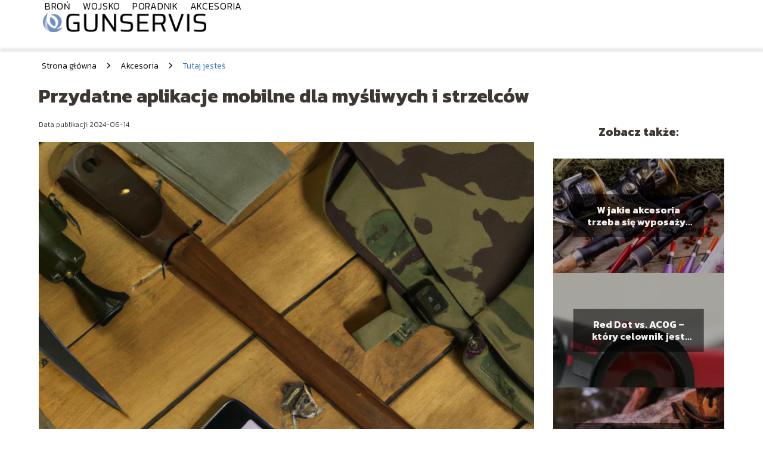

--- FILE ---
content_type: text/html; charset=UTF-8
request_url: https://gunservis.pl/przydatne-aplikacje-mobilne-dla-mysliwych-i-strzelcow/
body_size: 8442
content:
<!DOCTYPE html>
<html lang="pl-PL">
<head>
    <title>Przydatne aplikacje mobilne dla myśliwych i strzelców</title>
        <meta charset="UTF-8" />
    <meta name="viewport" content="width=device-width, initial-scale=1" />
    <meta name="description" content="Myślistwo i strzelectwo to pasje, które wymagają nie tylko odpowiedniej wiedzy, umiejętności i sprzętu, ale również dostępu do najnowszych technologii.">
    <link rel="preconnect" href="https://fonts.googleapis.com">
<link rel="preconnect" href="https://fonts.gstatic.com" crossorigin>
<link href="https://fonts.googleapis.com/css2?family=Kanit:ital,wght@0,100;0,200;0,300;0,400;0,500;0,600;0,700;0,800;0,900;1,100;1,200;1,300;1,400;1,500;1,600;1,700;1,800;1,900&display=swap" rel="stylesheet">
    <style>:root{--dark-filter-image: brightness(70%);--primary-color: #4E85B9;--secondary-color: #3477B2;--tertiary-color: #E9F4FD;--quaternary-color: #808080CC;--image-radius: 0px;--background-radius: 0px;--btn-radius: 0px;--font-size-small: 12px;--font-size-medium: 16px;--font-size-big: 20px;--font-size-XXL: 32px;--font-color-1: #FFFFFF;--font-color-2: #000000;--font-color-3: #FFFFFF;--dark-background: rgba(0, 0, 0, 0.5);--font-family: 'Kanit', sans-serif;}</style>    <meta name='robots' content='max-image-preview:large' />
<meta name="author" content="redakcja-gunservis-pl">
<meta name="article:published_time" content="2024-06-14T13:29:26+02:00">
<meta name="article:modified_time" content="2024-06-14T13:29:26+02:00">
<link rel='dns-prefetch' href='//s.w.org' />
<script type="text/javascript">
window._wpemojiSettings = {"baseUrl":"https:\/\/s.w.org\/images\/core\/emoji\/14.0.0\/72x72\/","ext":".png","svgUrl":"https:\/\/s.w.org\/images\/core\/emoji\/14.0.0\/svg\/","svgExt":".svg","source":{"concatemoji":"https:\/\/gunservis.pl\/wp-includes\/js\/wp-emoji-release.min.js?ver=6.0.6"}};
/*! This file is auto-generated */
!function(e,a,t){var n,r,o,i=a.createElement("canvas"),p=i.getContext&&i.getContext("2d");function s(e,t){var a=String.fromCharCode,e=(p.clearRect(0,0,i.width,i.height),p.fillText(a.apply(this,e),0,0),i.toDataURL());return p.clearRect(0,0,i.width,i.height),p.fillText(a.apply(this,t),0,0),e===i.toDataURL()}function c(e){var t=a.createElement("script");t.src=e,t.defer=t.type="text/javascript",a.getElementsByTagName("head")[0].appendChild(t)}for(o=Array("flag","emoji"),t.supports={everything:!0,everythingExceptFlag:!0},r=0;r<o.length;r++)t.supports[o[r]]=function(e){if(!p||!p.fillText)return!1;switch(p.textBaseline="top",p.font="600 32px Arial",e){case"flag":return s([127987,65039,8205,9895,65039],[127987,65039,8203,9895,65039])?!1:!s([55356,56826,55356,56819],[55356,56826,8203,55356,56819])&&!s([55356,57332,56128,56423,56128,56418,56128,56421,56128,56430,56128,56423,56128,56447],[55356,57332,8203,56128,56423,8203,56128,56418,8203,56128,56421,8203,56128,56430,8203,56128,56423,8203,56128,56447]);case"emoji":return!s([129777,127995,8205,129778,127999],[129777,127995,8203,129778,127999])}return!1}(o[r]),t.supports.everything=t.supports.everything&&t.supports[o[r]],"flag"!==o[r]&&(t.supports.everythingExceptFlag=t.supports.everythingExceptFlag&&t.supports[o[r]]);t.supports.everythingExceptFlag=t.supports.everythingExceptFlag&&!t.supports.flag,t.DOMReady=!1,t.readyCallback=function(){t.DOMReady=!0},t.supports.everything||(n=function(){t.readyCallback()},a.addEventListener?(a.addEventListener("DOMContentLoaded",n,!1),e.addEventListener("load",n,!1)):(e.attachEvent("onload",n),a.attachEvent("onreadystatechange",function(){"complete"===a.readyState&&t.readyCallback()})),(e=t.source||{}).concatemoji?c(e.concatemoji):e.wpemoji&&e.twemoji&&(c(e.twemoji),c(e.wpemoji)))}(window,document,window._wpemojiSettings);
</script>
<style type="text/css">
img.wp-smiley,
img.emoji {
	display: inline !important;
	border: none !important;
	box-shadow: none !important;
	height: 1em !important;
	width: 1em !important;
	margin: 0 0.07em !important;
	vertical-align: -0.1em !important;
	background: none !important;
	padding: 0 !important;
}
</style>
	<link rel='stylesheet' id='wp-block-library-css'  href='https://gunservis.pl/wp-includes/css/dist/block-library/style.min.css?ver=6.0.6' type='text/css' media='all' />
<style id='global-styles-inline-css' type='text/css'>
body{--wp--preset--color--black: #000000;--wp--preset--color--cyan-bluish-gray: #abb8c3;--wp--preset--color--white: #ffffff;--wp--preset--color--pale-pink: #f78da7;--wp--preset--color--vivid-red: #cf2e2e;--wp--preset--color--luminous-vivid-orange: #ff6900;--wp--preset--color--luminous-vivid-amber: #fcb900;--wp--preset--color--light-green-cyan: #7bdcb5;--wp--preset--color--vivid-green-cyan: #00d084;--wp--preset--color--pale-cyan-blue: #8ed1fc;--wp--preset--color--vivid-cyan-blue: #0693e3;--wp--preset--color--vivid-purple: #9b51e0;--wp--preset--gradient--vivid-cyan-blue-to-vivid-purple: linear-gradient(135deg,rgba(6,147,227,1) 0%,rgb(155,81,224) 100%);--wp--preset--gradient--light-green-cyan-to-vivid-green-cyan: linear-gradient(135deg,rgb(122,220,180) 0%,rgb(0,208,130) 100%);--wp--preset--gradient--luminous-vivid-amber-to-luminous-vivid-orange: linear-gradient(135deg,rgba(252,185,0,1) 0%,rgba(255,105,0,1) 100%);--wp--preset--gradient--luminous-vivid-orange-to-vivid-red: linear-gradient(135deg,rgba(255,105,0,1) 0%,rgb(207,46,46) 100%);--wp--preset--gradient--very-light-gray-to-cyan-bluish-gray: linear-gradient(135deg,rgb(238,238,238) 0%,rgb(169,184,195) 100%);--wp--preset--gradient--cool-to-warm-spectrum: linear-gradient(135deg,rgb(74,234,220) 0%,rgb(151,120,209) 20%,rgb(207,42,186) 40%,rgb(238,44,130) 60%,rgb(251,105,98) 80%,rgb(254,248,76) 100%);--wp--preset--gradient--blush-light-purple: linear-gradient(135deg,rgb(255,206,236) 0%,rgb(152,150,240) 100%);--wp--preset--gradient--blush-bordeaux: linear-gradient(135deg,rgb(254,205,165) 0%,rgb(254,45,45) 50%,rgb(107,0,62) 100%);--wp--preset--gradient--luminous-dusk: linear-gradient(135deg,rgb(255,203,112) 0%,rgb(199,81,192) 50%,rgb(65,88,208) 100%);--wp--preset--gradient--pale-ocean: linear-gradient(135deg,rgb(255,245,203) 0%,rgb(182,227,212) 50%,rgb(51,167,181) 100%);--wp--preset--gradient--electric-grass: linear-gradient(135deg,rgb(202,248,128) 0%,rgb(113,206,126) 100%);--wp--preset--gradient--midnight: linear-gradient(135deg,rgb(2,3,129) 0%,rgb(40,116,252) 100%);--wp--preset--duotone--dark-grayscale: url('#wp-duotone-dark-grayscale');--wp--preset--duotone--grayscale: url('#wp-duotone-grayscale');--wp--preset--duotone--purple-yellow: url('#wp-duotone-purple-yellow');--wp--preset--duotone--blue-red: url('#wp-duotone-blue-red');--wp--preset--duotone--midnight: url('#wp-duotone-midnight');--wp--preset--duotone--magenta-yellow: url('#wp-duotone-magenta-yellow');--wp--preset--duotone--purple-green: url('#wp-duotone-purple-green');--wp--preset--duotone--blue-orange: url('#wp-duotone-blue-orange');--wp--preset--font-size--small: 13px;--wp--preset--font-size--medium: 20px;--wp--preset--font-size--large: 36px;--wp--preset--font-size--x-large: 42px;}.has-black-color{color: var(--wp--preset--color--black) !important;}.has-cyan-bluish-gray-color{color: var(--wp--preset--color--cyan-bluish-gray) !important;}.has-white-color{color: var(--wp--preset--color--white) !important;}.has-pale-pink-color{color: var(--wp--preset--color--pale-pink) !important;}.has-vivid-red-color{color: var(--wp--preset--color--vivid-red) !important;}.has-luminous-vivid-orange-color{color: var(--wp--preset--color--luminous-vivid-orange) !important;}.has-luminous-vivid-amber-color{color: var(--wp--preset--color--luminous-vivid-amber) !important;}.has-light-green-cyan-color{color: var(--wp--preset--color--light-green-cyan) !important;}.has-vivid-green-cyan-color{color: var(--wp--preset--color--vivid-green-cyan) !important;}.has-pale-cyan-blue-color{color: var(--wp--preset--color--pale-cyan-blue) !important;}.has-vivid-cyan-blue-color{color: var(--wp--preset--color--vivid-cyan-blue) !important;}.has-vivid-purple-color{color: var(--wp--preset--color--vivid-purple) !important;}.has-black-background-color{background-color: var(--wp--preset--color--black) !important;}.has-cyan-bluish-gray-background-color{background-color: var(--wp--preset--color--cyan-bluish-gray) !important;}.has-white-background-color{background-color: var(--wp--preset--color--white) !important;}.has-pale-pink-background-color{background-color: var(--wp--preset--color--pale-pink) !important;}.has-vivid-red-background-color{background-color: var(--wp--preset--color--vivid-red) !important;}.has-luminous-vivid-orange-background-color{background-color: var(--wp--preset--color--luminous-vivid-orange) !important;}.has-luminous-vivid-amber-background-color{background-color: var(--wp--preset--color--luminous-vivid-amber) !important;}.has-light-green-cyan-background-color{background-color: var(--wp--preset--color--light-green-cyan) !important;}.has-vivid-green-cyan-background-color{background-color: var(--wp--preset--color--vivid-green-cyan) !important;}.has-pale-cyan-blue-background-color{background-color: var(--wp--preset--color--pale-cyan-blue) !important;}.has-vivid-cyan-blue-background-color{background-color: var(--wp--preset--color--vivid-cyan-blue) !important;}.has-vivid-purple-background-color{background-color: var(--wp--preset--color--vivid-purple) !important;}.has-black-border-color{border-color: var(--wp--preset--color--black) !important;}.has-cyan-bluish-gray-border-color{border-color: var(--wp--preset--color--cyan-bluish-gray) !important;}.has-white-border-color{border-color: var(--wp--preset--color--white) !important;}.has-pale-pink-border-color{border-color: var(--wp--preset--color--pale-pink) !important;}.has-vivid-red-border-color{border-color: var(--wp--preset--color--vivid-red) !important;}.has-luminous-vivid-orange-border-color{border-color: var(--wp--preset--color--luminous-vivid-orange) !important;}.has-luminous-vivid-amber-border-color{border-color: var(--wp--preset--color--luminous-vivid-amber) !important;}.has-light-green-cyan-border-color{border-color: var(--wp--preset--color--light-green-cyan) !important;}.has-vivid-green-cyan-border-color{border-color: var(--wp--preset--color--vivid-green-cyan) !important;}.has-pale-cyan-blue-border-color{border-color: var(--wp--preset--color--pale-cyan-blue) !important;}.has-vivid-cyan-blue-border-color{border-color: var(--wp--preset--color--vivid-cyan-blue) !important;}.has-vivid-purple-border-color{border-color: var(--wp--preset--color--vivid-purple) !important;}.has-vivid-cyan-blue-to-vivid-purple-gradient-background{background: var(--wp--preset--gradient--vivid-cyan-blue-to-vivid-purple) !important;}.has-light-green-cyan-to-vivid-green-cyan-gradient-background{background: var(--wp--preset--gradient--light-green-cyan-to-vivid-green-cyan) !important;}.has-luminous-vivid-amber-to-luminous-vivid-orange-gradient-background{background: var(--wp--preset--gradient--luminous-vivid-amber-to-luminous-vivid-orange) !important;}.has-luminous-vivid-orange-to-vivid-red-gradient-background{background: var(--wp--preset--gradient--luminous-vivid-orange-to-vivid-red) !important;}.has-very-light-gray-to-cyan-bluish-gray-gradient-background{background: var(--wp--preset--gradient--very-light-gray-to-cyan-bluish-gray) !important;}.has-cool-to-warm-spectrum-gradient-background{background: var(--wp--preset--gradient--cool-to-warm-spectrum) !important;}.has-blush-light-purple-gradient-background{background: var(--wp--preset--gradient--blush-light-purple) !important;}.has-blush-bordeaux-gradient-background{background: var(--wp--preset--gradient--blush-bordeaux) !important;}.has-luminous-dusk-gradient-background{background: var(--wp--preset--gradient--luminous-dusk) !important;}.has-pale-ocean-gradient-background{background: var(--wp--preset--gradient--pale-ocean) !important;}.has-electric-grass-gradient-background{background: var(--wp--preset--gradient--electric-grass) !important;}.has-midnight-gradient-background{background: var(--wp--preset--gradient--midnight) !important;}.has-small-font-size{font-size: var(--wp--preset--font-size--small) !important;}.has-medium-font-size{font-size: var(--wp--preset--font-size--medium) !important;}.has-large-font-size{font-size: var(--wp--preset--font-size--large) !important;}.has-x-large-font-size{font-size: var(--wp--preset--font-size--x-large) !important;}
</style>
<link rel='stylesheet' id='tp_theme_maker_style-css'  href='https://gunservis.pl/wp-content/themes/tp-wordpress-theme/assets/css/styles.css?ver=6.0.6' type='text/css' media='all' />
<script type='text/javascript' src='https://gunservis.pl/wp-content/themes/tp-wordpress-theme/assets/js/scripts.js?ver=0.1.1' id='tp_theme_maker_style-js'></script>
<link rel="https://api.w.org/" href="https://gunservis.pl/wp-json/" /><link rel="alternate" type="application/json" href="https://gunservis.pl/wp-json/wp/v2/posts/197" /><link rel="EditURI" type="application/rsd+xml" title="RSD" href="https://gunservis.pl/xmlrpc.php?rsd" />
<link rel="wlwmanifest" type="application/wlwmanifest+xml" href="https://gunservis.pl/wp-includes/wlwmanifest.xml" /> 
<meta name="generator" content="WordPress 6.0.6" />
<link rel="canonical" href="https://gunservis.pl/przydatne-aplikacje-mobilne-dla-mysliwych-i-strzelcow/" />
<link rel='shortlink' href='https://gunservis.pl/?p=197' />
<link rel="alternate" type="application/json+oembed" href="https://gunservis.pl/wp-json/oembed/1.0/embed?url=https%3A%2F%2Fgunservis.pl%2Fprzydatne-aplikacje-mobilne-dla-mysliwych-i-strzelcow%2F" />
<link rel="alternate" type="text/xml+oembed" href="https://gunservis.pl/wp-json/oembed/1.0/embed?url=https%3A%2F%2Fgunservis.pl%2Fprzydatne-aplikacje-mobilne-dla-mysliwych-i-strzelcow%2F&#038;format=xml" />
<link rel="icon" href="https://gunservis.pl/wp-content/uploads/2022/09/cropped-logo-3-G-F-32x32.png" sizes="32x32" />
<link rel="icon" href="https://gunservis.pl/wp-content/uploads/2022/09/cropped-logo-3-G-F-192x192.png" sizes="192x192" />
<link rel="apple-touch-icon" href="https://gunservis.pl/wp-content/uploads/2022/09/cropped-logo-3-G-F-180x180.png" />
<meta name="msapplication-TileImage" content="https://gunservis.pl/wp-content/uploads/2022/09/cropped-logo-3-G-F-270x270.png" />
</head>
<body>

<div data-ad-ignore="true" style="width: 100%" class="styleB" >
    <div class="header1">
        <a class="header1__logo" href="https://gunservis.pl">
            <img  src="https://gunservis.pl/wp-content/uploads/2022/09/cropped-logo-3-G.png" data-src="https://gunservis.pl/wp-content/uploads/2022/09/cropped-logo-3-G.png" alt="Logo gunservis.pl">
        </a>


        <div class="menu-nav hidden">
            <svg class="menu-button arrow-down">
                <use xlink:href="https://gunservis.pl/wp-content/themes/tp-wordpress-theme/assets/img/sprite.svg#icon-chevron-small-right"></use>
            </svg>

		    <ul class="menu-nav-list hidden"><li id="menu-item-35" class="menu-item menu-item-type-taxonomy menu-item-object-category menu-item-35 header1__menu--el"><a href="https://gunservis.pl/category/bron/">Broń</a></li>
<li id="menu-item-36" class="menu-item menu-item-type-taxonomy menu-item-object-category menu-item-36 header1__menu--el"><a href="https://gunservis.pl/category/wojsko/">Wojsko</a></li>
<li id="menu-item-37" class="menu-item menu-item-type-taxonomy menu-item-object-category menu-item-37 header1__menu--el"><a href="https://gunservis.pl/category/poradnik/">Poradnik</a></li>
<li id="menu-item-39" class="menu-item menu-item-type-taxonomy menu-item-object-category current-post-ancestor current-menu-parent current-post-parent menu-item-39 header1__menu--el"><a href="https://gunservis.pl/category/akcesoria/">Akcesoria</a></li>
</ul>        </div>
	    <div class="header1__menu "><ul class="header1__menu--list"><li class="menu-item menu-item-type-taxonomy menu-item-object-category menu-item-35 header1__menu--el"><a href="https://gunservis.pl/category/bron/">Broń</a></li>
<li class="menu-item menu-item-type-taxonomy menu-item-object-category menu-item-36 header1__menu--el"><a href="https://gunservis.pl/category/wojsko/">Wojsko</a></li>
<li class="menu-item menu-item-type-taxonomy menu-item-object-category menu-item-37 header1__menu--el"><a href="https://gunservis.pl/category/poradnik/">Poradnik</a></li>
<li class="menu-item menu-item-type-taxonomy menu-item-object-category current-post-ancestor current-menu-parent current-post-parent menu-item-39 header1__menu--el"><a href="https://gunservis.pl/category/akcesoria/">Akcesoria</a></li>
</ul></div>    </div>


</div>

<main class="main-a1">
    <section class="article-a1 component">

		                <div class="mx-auto" style="padding-left: 5px;line-height: 1.5;padding-top: 20px; padding-bottom: 20px; display: flex; align-content: center">
                <span class=""><a class="" style="text-decoration: none; color: black;font-size: 14px;display: block;
    height: 100%;"
                                  href="https://gunservis.pl">Strona główna</a></span>
                    <svg style="height: 20px; width: 20px;margin: 0 10px " class="">
                        <use xlink:href="https://gunservis.pl/wp-content/themes/tp-wordpress-theme/assets/img/sprite.svg#icon-chevron-small-right"></use>
                    </svg>
                    <span class=""><a style="text-decoration: none; color: black;font-size: 14px;display: block;
    height: 100%;"
                                      href="https://gunservis.pl/category/akcesoria/">Akcesoria</a> </span>
                    <svg style="height: 20px; width: 20px;margin: 0 10px " class="">
                        <use xlink:href="https://gunservis.pl/wp-content/themes/tp-wordpress-theme/assets/img/sprite.svg#icon-chevron-small-right"></use>
                    </svg>
                    <p style="font-size: 14px; line-height: 1.5" class="color-2">Tutaj jesteś</p>
                </div>

					
        <h1 class="article-a1__title">Przydatne aplikacje mobilne dla myśliwych i strzelców</h1>
        <div class="articleDate">
            <span class="article-a1__date">Data publikacji: 2024-06-14</span>
		            </div>

        <span class="article-a1__image-wrapper">
        <picture>
            <source media="(max-width: 799px)"
                    srcset="https://images.gunservis.pl/2024/06/f1e3fc44-3a39-4ddb-abf5-1f5f7e9fe09d-300x300.webp"/>
            <source media="(min-width: 800px)"
                    srcset="https://images.gunservis.pl/2024/06/f1e3fc44-3a39-4ddb-abf5-1f5f7e9fe09d.webp"/>
        <img class="article-a1__image lazy-img square-a1"
             src="https://images.gunservis.pl/2024/06/f1e3fc44-3a39-4ddb-abf5-1f5f7e9fe09d-300x300.webp"
             data-src="https://images.gunservis.pl/2024/06/f1e3fc44-3a39-4ddb-abf5-1f5f7e9fe09d.webp"
             alt="Przydatne aplikacje mobilne dla myśliwych i strzelców">
        </picture>
        </span>
        <article id="article" class="article-a1__text">
			<p>Myślistwo i strzelectwo to pasje, które wymagają nie tylko odpowiedniej wiedzy, umiejętności i sprzętu, ale również dostępu do najnowszych technologii. W dzisiejszych czasach mobilne aplikacje mogą znacząco ułatwić życie myśliwym i strzelcom, dostarczając im niezbędnych informacji oraz narzędzi do planowania i realizacji swoich działań. W tym artykule przyjrzymy się kilku przydatnym aplikacjom mobilnym, które mogą okazać się nieocenione w codziennej praktyce myśliwych i strzelców.</p>
<h2>Aplikacje do nawigacji i mapowania</h2>
<p>Jednym z najważniejszych aspektów myślistwa jest znajomość terenu. Aplikacje do nawigacji i mapowania mogą pomóc w precyzyjnym planowaniu tras, zaznaczaniu ważnych punktów oraz monitorowaniu własnej pozycji w czasie rzeczywistym. Wiele z tych aplikacji oferuje szczegółowe mapy topograficzne, które mogą być nieocenione w trudnym terenie. Dodatkowo, niektóre aplikacje pozwalają na zapisywanie tras offline, co jest niezwykle przydatne w miejscach bez zasięgu. Dzięki tym narzędziom myśliwi mogą dokładnie planować swoje wyprawy, minimalizując ryzyko zgubienia się i zwiększając swoje szanse na sukces.</p>
<h2>Aplikacje do identyfikacji zwierząt</h2>
<p>Identyfikacja zwierząt jest kluczowym elementem myślistwa. Aplikacje mobilne mogą znacząco ułatwić ten proces, dostarczając szczegółowych informacji na temat różnych gatunków zwierząt, ich zachowań, śladów oraz miejsc występowania. Niektóre aplikacje oferują również możliwość rozpoznawania zwierząt na podstawie zdjęć lub dźwięków, co może być niezwykle pomocne w terenie. Dzięki tym narzędziom myśliwi mogą lepiej przygotować się do polowania, zwiększając swoje szanse na sukces oraz minimalizując ryzyko przypadkowego zranienia chronionych gatunków.</p>
<h2>Aplikacje do monitorowania pogody</h2>
<p>Warunki pogodowe mają ogromny wpływ na sukces myśliwych i strzelców. Aplikacje do monitorowania pogody mogą dostarczyć szczegółowych prognoz, które pomogą w planowaniu wypraw oraz dostosowaniu strategii do panujących warunków. Wiele z tych aplikacji oferuje funkcje takie jak alerty pogodowe, mapy radarowe oraz prognozy długoterminowe, które mogą być niezwykle przydatne w terenie. Dzięki tym narzędziom myśliwi mogą lepiej przygotować się do swoich wypraw, minimalizując ryzyko nieprzyjemnych niespodzianek związanych z nagłymi zmianami pogody.</p>
<h2>Aplikacje do zarządzania sprzętem</h2>
<p>Myślistwo i strzelectwo wymagają użycia różnorodnego sprzętu, który musi być odpowiednio konserwowany i zarządzany. Aplikacje do zarządzania sprzętem mogą pomóc w śledzeniu stanu technicznego broni, amunicji oraz innych akcesoriów, przypominając o konieczności przeprowadzenia konserwacji czy wymiany poszczególnych elementów. Niektóre aplikacje oferują również funkcje katalogowania sprzętu oraz zarządzania zapasami, co może być niezwykle przydatne w codziennej praktyce. Dzięki tym narzędziom myśliwi i strzelcy mogą lepiej dbać o swój sprzęt, zwiększając jego żywotność oraz niezawodność.</p>
<p>Podsumowując, mobilne aplikacje mogą znacząco ułatwić życie myśliwym i strzelcom, dostarczając im niezbędnych narzędzi do planowania, realizacji oraz monitorowania swoich działań. Dzięki nim można lepiej przygotować się do wypraw, minimalizując ryzyko i zwiększając swoje szanse na sukces. Warto zatem korzystać z dostępnych technologii, które mogą okazać się nieocenione w codziennej praktyce myśliwych i strzelców.</p>
        </article>
        <div class="icon main"></div>
    </section>

    <aside  class="sidebar-a1 component">

        <span class="icon sidebar-a1"></span>
        <p class="sidebar-a1__title">Zobacz także:</p>
		    <div class="sidebar-a2__slide">
            <span class="sidebar-a2__image-wrapper">
                <a href="https://gunservis.pl/w-jakie-akcesoria-trzeba-sie-wyposazyc-by-zaczac-przygode-z-wedkowaniem/">
                     <picture>
                         <source media="(max-width: 799px)"
                                 srcset="https://images.gunservis.pl/2026/01/95668865-f9b4-4611-90eb-9caaab744edf-150x150.webp"/>
                        <source media="(min-width: 800px)"
                                srcset="https://images.gunservis.pl/2026/01/95668865-f9b4-4611-90eb-9caaab744edf-300x200.webp"/>
                    <img class="sidebar-a2__image lazy-img horizontal-sidebar-a2"
                         src=""
                         data-src="https://images.gunservis.pl/2026/01/95668865-f9b4-4611-90eb-9caaab744edf-300x200.webp"
                         alt="">
                    </picture>
                </a>

            </span>
        <p class="sidebar-a2__slide--title"><a title="W jakie akcesoria trzeba się wyposażyć by zacząć przygodę z wędkowaniem?" class="text-one-line" href="https://gunservis.pl/w-jakie-akcesoria-trzeba-sie-wyposazyc-by-zaczac-przygode-z-wedkowaniem/">W jakie akcesoria trzeba się wyposażyć by zacząć przygodę z wędkowaniem?</a></p>
    </div>

    <div class="sidebar-a2__slide">
            <span class="sidebar-a2__image-wrapper">
                <a href="https://gunservis.pl/red-dot-vs-acog-ktory-celownik-jest-lepszy/">
                     <picture>
                         <source media="(max-width: 799px)"
                                 srcset="https://images.gunservis.pl/2024/06/07ba7836-2731-44db-8cc6-01d9ccdd150b-150x150.webp"/>
                        <source media="(min-width: 800px)"
                                srcset="https://images.gunservis.pl/2024/06/07ba7836-2731-44db-8cc6-01d9ccdd150b-300x300.webp"/>
                    <img class="sidebar-a2__image lazy-img square-sidebar-a2"
                         src=""
                         data-src="https://images.gunservis.pl/2024/06/07ba7836-2731-44db-8cc6-01d9ccdd150b-300x300.webp"
                         alt="">
                    </picture>
                </a>

            </span>
        <p class="sidebar-a2__slide--title"><a title="Red Dot vs. ACOG – który celownik jest lepszy" class="text-one-line" href="https://gunservis.pl/red-dot-vs-acog-ktory-celownik-jest-lepszy/">Red Dot vs. ACOG – który celownik jest lepszy</a></p>
    </div>

    <div class="sidebar-a2__slide">
            <span class="sidebar-a2__image-wrapper">
                <a href="https://gunservis.pl/jakie-sa-najlepsze-buty-taktyczne-na-dlugie-wyprawy/">
                     <picture>
                         <source media="(max-width: 799px)"
                                 srcset="https://images.gunservis.pl/2024/06/83a00292-b6ee-4a32-9316-2dedd41b2df4-150x150.webp"/>
                        <source media="(min-width: 800px)"
                                srcset="https://images.gunservis.pl/2024/06/83a00292-b6ee-4a32-9316-2dedd41b2df4-300x300.webp"/>
                    <img class="sidebar-a2__image lazy-img square-sidebar-a2"
                         src=""
                         data-src="https://images.gunservis.pl/2024/06/83a00292-b6ee-4a32-9316-2dedd41b2df4-300x300.webp"
                         alt="">
                    </picture>
                </a>

            </span>
        <p class="sidebar-a2__slide--title"><a title="Jakie są najlepsze buty taktyczne na długie wyprawy" class="text-one-line" href="https://gunservis.pl/jakie-sa-najlepsze-buty-taktyczne-na-dlugie-wyprawy/">Jakie są najlepsze buty taktyczne na długie wyprawy</a></p>
    </div>

    <div class="sidebar-a2__slide">
            <span class="sidebar-a2__image-wrapper">
                <a href="https://gunservis.pl/etui-na-dokumenty-i-pieniadze-niezbednik-kazdego-podroznika/">
                     <picture>
                         <source media="(max-width: 799px)"
                                 srcset="https://images.gunservis.pl/2024/06/2f072ed8-2b74-4ae0-8f2a-70d3af1a1f07-150x150.webp"/>
                        <source media="(min-width: 800px)"
                                srcset="https://images.gunservis.pl/2024/06/2f072ed8-2b74-4ae0-8f2a-70d3af1a1f07-300x300.webp"/>
                    <img class="sidebar-a2__image lazy-img square-sidebar-a2"
                         src=""
                         data-src="https://images.gunservis.pl/2024/06/2f072ed8-2b74-4ae0-8f2a-70d3af1a1f07-300x300.webp"
                         alt="">
                    </picture>
                </a>

            </span>
        <p class="sidebar-a2__slide--title"><a title="Etui na dokumenty i pieniądze – niezbędnik każdego podróżnika" class="text-one-line" href="https://gunservis.pl/etui-na-dokumenty-i-pieniadze-niezbednik-kazdego-podroznika/">Etui na dokumenty i pieniądze – niezbędnik każdego podróżnika</a></p>
    </div>



    </aside>
</main>
<div class="author-1 component">

        <div class="author-1__info">
            <p class="author-1__info--name">Redakcja gunservis.pl</p>
            <p class="author-1__info--about">Zespół redakcyjny gunservis.pl to pasjonaci militariów, którzy z radością dzielą się swoją wiedzą z czytelnikami. Naszym celem jest przybliżanie fascynującego świata broni i sprzętu wojskowego w sposób prosty i zrozumiały dla każdego. Chcemy, by każdy znalazł tu coś dla siebie i odkrył z nami militarną pasję!</p>
        </div>


    <svg class="icon author-1">
        <use xlink:href="https://gunservis.pl/wp-content/themes/tp-wordpress-theme/assets/img/sprite.svg#icon-arrow-3-left"></use>
    </svg>
</div>

<section class="suggestions-a1 component">
    <span class="suggestions-a1 icon"></span>
    <p class="suggestions-a1__title">Może Cię również zainteresować</p>
    <div class="suggestions-a1__container">
		            <div class="suggestions-a1__slide">
        <span class="suggestions-a1__wrapper">
            <a href="https://gunservis.pl/materialy-odblaskowe-i-latarki-czolowe-bezpieczenstwo-na-drodze/">
                <img class="suggestions-a1__image lazy-img square-suggestions-a1"
                     src=""
                     data-src="https://images.gunservis.pl/2024/06/7aba00ac-6973-4ea7-ae97-3c6e872c0730-300x300.webp"
                     alt="Przydatne aplikacje mobilne dla myśliwych i strzelców">
            </a>

        </span>
                <div class="suggestions-a1__description">
                    <p class="suggestions-a1__description--title">
                        <a title="Materiały odblaskowe i latarki czołowe – bezpieczeństwo na drodze" class="text-one-line" href="https://gunservis.pl/materialy-odblaskowe-i-latarki-czolowe-bezpieczenstwo-na-drodze/">Materiały odblaskowe i latarki czołowe – bezpieczeństwo na drodze</a>
                    </p>
                    <p class="suggestions-a1__description--date">2024-06-14</p>
                </div>

            </div>

		            <div class="suggestions-a1__slide">
        <span class="suggestions-a1__wrapper">
            <a href="https://gunservis.pl/podstawowy-zestaw-do-przetrwania-co-zawsze-warto-miec-przy-sobie/">
                <img class="suggestions-a1__image lazy-img square-suggestions-a1"
                     src=""
                     data-src="https://images.gunservis.pl/2024/06/cb39f342-aff6-45d4-bec6-e0bba0068bca-300x300.webp"
                     alt="Przydatne aplikacje mobilne dla myśliwych i strzelców">
            </a>

        </span>
                <div class="suggestions-a1__description">
                    <p class="suggestions-a1__description--title">
                        <a title="Podstawowy zestaw do przetrwania – co zawsze warto mieć przy sobie" class="text-one-line" href="https://gunservis.pl/podstawowy-zestaw-do-przetrwania-co-zawsze-warto-miec-przy-sobie/">Podstawowy zestaw do przetrwania – co zawsze warto mieć przy sobie</a>
                    </p>
                    <p class="suggestions-a1__description--date">2024-06-14</p>
                </div>

            </div>

		    </div>


</section>


<div class="contactUs1 grid-container component">
    <div class="contactUs1__container">
        <p class="contactUs1__title">Potrzebujesz więcej informacji?</p>
        <button class="contactUs1__btn"><a rel="nofollow" href="/kontakt/">NAPISZ DO NAS</a></button>
    </div>
    <span class="icon a1"></span>
</div>

<footer>
	
    <div class="footer">
        <div class="footer__container--logo">
            <a class="footer__logo" href="https://gunservis.pl">
                <img src="https://gunservis.pl/wp-content/uploads/2022/09/cropped-logo-3-G.png" data-src="https://gunservis.pl/wp-content/uploads/2022/09/cropped-logo-3-G.png"
                     alt="Logo gunservis.pl">
            </a>
            <p class="footer__logo--description">Gunservis.pl to strona internetowa poświęcona miłośnikom militariów. Znajdziesz tutaj bogaty zbiór artykułów i porad dotyczących sprzętu, historii oraz wydarzeń związanych z tematyką militarną. Odkryj pasjonujące treści, które z pewnością wzbogacą Twoją wiedzę o militariach.</p>
			<a class='footer__userLink' href='/author/redakcja-gunservis-pl/'>Redakcja</a> <a rel = ”nofollow” class='footer__userLink' href='/kontakt/'>Kontakt</a>         </div>
        <div class="footer__category">
            <ul class="footer__category--list">
				
                    <p class="footer__category--title">Kategorie:</p>
					                        <li class="footer__category--list--item">
                            <a href="https://gunservis.pl/category/akcesoria/">
								Akcesoria</a>
                        </li>
					                        <li class="footer__category--list--item">
                            <a href="https://gunservis.pl/category/bron/">
								Broń</a>
                        </li>
					                        <li class="footer__category--list--item">
                            <a href="https://gunservis.pl/category/poradnik/">
								Poradnik</a>
                        </li>
					                        <li class="footer__category--list--item">
                            <a href="https://gunservis.pl/category/wojsko/">
								Wojsko</a>
                        </li>
					
            </ul>
        </div>
        <div class="footer__latest">
			
                <p class="footer__latest--title">Polecane:</p>
                <ul class="footer__latest--list">
					                        <li class="footer__latest--list--item">
                            <a href="https://gunservis.pl/czym-jest-bron-gazowa/">Czym jest broń gazowa?</a>
                        </li>
					                        <li class="footer__latest--list--item">
                            <a href="https://gunservis.pl/co-to-jest-sztuka-samoobrony/">Co to jest sztuka samoobrony?</a>
                        </li>
					                        <li class="footer__latest--list--item">
                            <a href="https://gunservis.pl/czy-gaz-pieprzowy-jest-legalny/">Czy gaz pieprzowy jest legalny?</a>
                        </li>
					                </ul>
			        </div>
    </div>

	<div class="privacy-nav"><ul class="privacy-nav-list"><li id="menu-item-118" class="footerMenuItem menu-item menu-item-type-custom menu-item-object-custom menu-item-118 privacy-nav-el"><a rel="nofollow" href="https://gunservis.pl/privacy-policy/">Polityka prywatności</a></li>
<li id="menu-item-219" class="footerMenuItem menu-item menu-item-type-custom menu-item-object-custom menu-item-219 privacy-nav-el"><a href="https://gunservis.pl/mapa-serwisu/">Mapa serwisu</a></li>
<li id="menu-item-230" class="footerMenuItem menu-item menu-item-type-custom menu-item-object-custom menu-item-230 privacy-nav-el"><a rel="nofollow" href="https://gunservis.pl/regulamin/">Regulamin</a></li>
</ul></div>
</footer>

<script type="application/ld+json">
{
    "@context": "http://schema.org",
    "@type": "Article",
    "headline": "Przydatne aplikacje mobilne dla myśliwych i strzelców",
    "datePublished": "2024-06-14T13:29:26+00:00",
    "dateModified": "2024-06-14T13:29:26+00:00",
    "mainEntityOfPage": {
        "@type": "WebPage",
        "@id": "https://gunservis.pl/przydatne-aplikacje-mobilne-dla-mysliwych-i-strzelcow/"
    },
    "author": {
        "@type": "Person",
        "name": "1",
        "url": "",
        "sameAs": []
    },
    "publisher": {
        "@type": "Organization",
        "name": "gunservis.pl",
        "logo": {
            "@type": "ImageObject",
            "url": "https://gunservis.pl/wp-content/uploads/2022/09/cropped-logo-3-G-F.png"
        }
    },
    "articleSection": "Akcesoria",
    "image": {
        "@type": "ImageObject",
        "url": "https://images.gunservis.pl/2024/06/f1e3fc44-3a39-4ddb-abf5-1f5f7e9fe09d.webp",
        "width": 1024,
        "height": 1024
    },
    "description": ""
}
</script>



<script defer src="https://static.cloudflareinsights.com/beacon.min.js/vcd15cbe7772f49c399c6a5babf22c1241717689176015" integrity="sha512-ZpsOmlRQV6y907TI0dKBHq9Md29nnaEIPlkf84rnaERnq6zvWvPUqr2ft8M1aS28oN72PdrCzSjY4U6VaAw1EQ==" data-cf-beacon='{"version":"2024.11.0","token":"b76ffc325949474e8eefb997f13ac356","r":1,"server_timing":{"name":{"cfCacheStatus":true,"cfEdge":true,"cfExtPri":true,"cfL4":true,"cfOrigin":true,"cfSpeedBrain":true},"location_startswith":null}}' crossorigin="anonymous"></script>
</body>
</html>